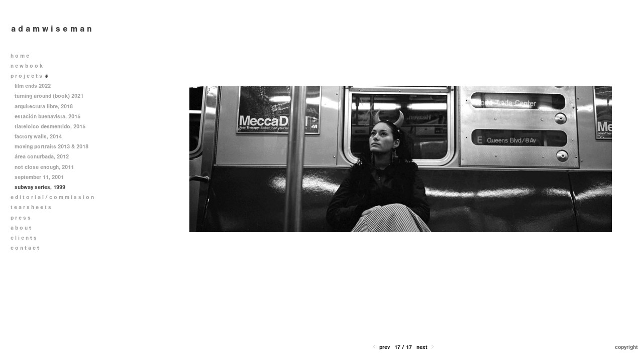

--- FILE ---
content_type: text/html; charset=UTF-8
request_url: http://adamphotogallery.com/p-r-o-j-e-c-t-s/subway-series-1999/001130_802
body_size: 63330
content:
<!DOCTYPE html>
<html lang="en">
	<head>
		<meta charset="utf-8">
		<title>001130_802: subway series, 1999: p r o j e c t s: Contemporary fine art and documentary photographer based in London and Mexico City, Adam Wiseman Portfolio</title>
		<meta name="viewport" id="viewport" content="width=device-width, initial-scale=1.0" />
		<meta name="description" content="Contemporary fine art and editorial photography, corporate commission portfolios of Mexico City and London based photographer Adam Wiseman">
		<meta name="keywords" content="contemporary, fine art, contemporary photography, mexican photography, art photography, fine art photography, conceptual art, conceptual, contemporary mexican photography, mexico photographer, mexican photographer, photographer mexico, photographer in mexico. mexico city, London, United Kingdom, UK, Britain, europe, ondon based, london based art photographer, london based editorial photographer, photographer, editorial, photographer, fotografo, mexico, mexico city, documentary, magazine, architecture, portraiture, adam, wiseman, adam wiseman, adam wiesman, adam wiesman, adam wiesmann, adan wiseman, photo, photos, adamphotogallery, art, photography, contemporary, portraiture, freelance photographercommission, comissions, corporate photography, annual report, prize-winnning, Mexico City based photographer, Mexico based, mexico city, headshots, photographer for hire">
		<meta name="author" content="Neon Sky Creative Media System">
		<meta name="apple-mobile-web-app-capable" content="yes" />
		
		<!-- Schema.org Data -->
		<meta itemscope itemtype="http://schema.org/CreativeWork" />
		<meta itemprop="url" content="http://adamphotogallery.com/p-r-o-j-e-c-t-s/subway-series-1999/001130_802" />
		<meta itemprop="name" content="subway series, 1999" />
		<meta itemprop="headline" content="001130_802: subway series, 1999: p r o j e c t s: Contemporary fine art and documentary photographer based in London and Mexico City, Adam Wiseman Portfolio" />
		<meta itemprop="description" content="Contemporary fine art and editorial photography, corporate commission portfolios of Mexico City and London based photographer Adam Wiseman" />
		<meta itemprop="image" content="http://storage.lightgalleries.net/4bd5ec085f15d/images/001130_802.jpg" />

		<!-- Open Graph Data -->
		<meta property="og:url" content="http://adamphotogallery.com/p-r-o-j-e-c-t-s/subway-series-1999/001130_802" />
		<meta property="og:type" content="website" />
		<meta property="og:title" content="subway series, 1999" />
		<meta property="og:description" content="Contemporary fine art and editorial photography, corporate commission portfolios of Mexico City and London based photographer Adam Wiseman" />
		<meta property="og:image" content="http://storage.lightgalleries.net/4bd5ec085f15d/images/001130_802.jpg" />

		<!-- Twitter Card Data -->
		<meta name="twitter:card" value="summary">
		<meta name="twitter:title" content="subway series, 1999">
		<meta name="twitter:description" content="Contemporary fine art and editorial photography, corporate commission portfolios of Mexico City and London based photographer Adam Wiseman">
		<meta name="twitter:image" content="http://storage.lightgalleries.net/4bd5ec085f15d/images/001130_802.jpg">
        
        <script>
            // makes crawler html not visible before app load
            document.write('<style>body.noscript #content.noscript{display:none}</style>');
        </script>

		<!-- styles -->
		<style>
            /* define here to cover until css loads*/
            .hide-entry{display:none;}
        </style>
		<link href="http://site.neonsky.com/4.18.1-s3-fix/css/site.css" rel="stylesheet">
		
		<link href="http://site.neonsky.com/4.18.1-s3-fix/api/styles/guid/4bd5ec085f15d/template/2/layout/53242/custom.css" rel="stylesheet">
		
	
			
		<!-- fallback thumb display for social media that does not use Open Graph -->
		<link href="http://storage.lightgalleries.net/4bd5ec085f15d/images/001130_802.jpg" rel="image_src" />
			
    <!-- HTML5 shim and Respond.js IE8 support of HTML5 elements and media queries -->
    <!--[if lt IE 9]>
      <script src="https://oss.maxcdn.com/libs/html5shiv/3.6.2/html5shiv.js"></script>
      <script src="https://oss.maxcdn.com/libs/respond.js/1.3.0/respond.min.js"></script>
    <![endif]-->
				
	<!-- typekit -->
    		 <script type="text/javascript" src="http://use.typekit.net/ik/[base64].js"></script>
         <script type="text/javascript">try{Typekit.load();}catch(e){}</script>
			
	        <!-- Google Analytics -->
<script>
(function(i,s,o,g,r,a,m){i['GoogleAnalyticsObject']=r;i[r]=i[r]||function(){
(i[r].q=i[r].q||[]).push(arguments)},i[r].l=1*new Date();a=s.createElement(o),
m=s.getElementsByTagName(o)[0];a.async=1;a.src=g;m.parentNode.insertBefore(a,m)
})(window,document,'script','//www.google-analytics.com/analytics.js','ga');
ga('create', 'UA-6946518-1', 'auto');
ga('send', 'pageview');
//var pageTracker;// tmp to try and get around undefined
</script>

<!-- End Google Analytics -->
 
	</head>
	
	<body class="noscript loading">
		
    <div id="container">
        <div id="content" class="noscript" role="main"> 
        <div id="column" class="noscript">   		
			<div id="header">	
				<div><span class="siteTitle">a d a m     w i s e m a n</span></div>
			</div>
            <div id="html-content" class="noscript">                        
				<h1 class="pageTitle">p r o j e c t s: subway series, 1999: 001130_802</h1>
<div id="image-container">
	<div id="image-actual">
	   <img class="modImg" src="http://storage.lightgalleries.net/4bd5ec085f15d/images/001130_802.jpg" width="100%" height="auto" alt="001130_802" title=""/>
    </div>
</div>				
				<div id="allCategoryLinks">
    <ul><li ><a href="/h-o-m-e/">h o m e</a></li><li class="parent active"><span>n e w   b o o k</span><ul><li ><a href="/n-e-w---b-o-o-k/elvis-never-was-in-acapulco/">elvis never was in acapulco</a></li></ul></li><li class="parent active"><span>p r o j e c t s</span><ul><li ><a href="/p-r-o-j-e-c-t-s/film-ends-2022/">film ends 2022</a></li><li class="parent active"><span>turning around (book) 2021</span><ul><li ><a href="/p-r-o-j-e-c-t-s/turning-around-book-2021/gallery/">gallery</a></li><li ><a href="/p-r-o-j-e-c-t-s/turning-around-book-2021/video-of-the-book/">video of the book</a></li></ul></li><li ><a href="/p-r-o-j-e-c-t-s/arquitectura-libre-2018/">arquitectura libre, 2018</a></li><li ><a href="/p-r-o-j-e-c-t-s/estaci%C3%B3n-buenavista--2015/">estación buenavista,  2015</a></li><li class="parent active"><span>tlatelolco desmentido, 2015</span><ul><li ><a href="https://player.vimeo.com/video/780122147">tlatelolco desmentido timelapse</a></li><li ><a href="/p-r-o-j-e-c-t-s/tlatelolco-desmentido-2015/ventanas-de-tlatelolco/">ventanas de tlatelolco</a></li></ul></li><li ><a href="/p-r-o-j-e-c-t-s/factory-walls-2014/">factory walls, 2014</a></li><li class="parent active"><span>moving portraits 2013 & 2018</span><ul><li ><a href="https://player.vimeo.com/video/61922709">moving portraits, 2013</a></li><li ><a href="https://player.vimeo.com/video/243922850">moving portraits revolución, 2018</a></li><li ><a href="/p-r-o-j-e-c-t-s/moving-portraits-2013-2018/about-moving-portraits/">about moving portraits</a></li></ul></li><li ><a href="/p-r-o-j-e-c-t-s/%C3%A1rea-conurbada-2012/">área conurbada, 2012</a></li><li ><a href="/p-r-o-j-e-c-t-s/not-close-enough-2011/">not close enough, 2011</a></li><li ><a href="/p-r-o-j-e-c-t-s/september-11-2001/">september 11, 2001</a></li><li ><a href="/p-r-o-j-e-c-t-s/subway-series-1999/">subway series, 1999</a></li></ul></li><li class="parent active"><span>e d i t o r i a l     /   c o m m i s s i o n</span><ul><li ><a href="/e-d-i-t-o-r-i-a-l---------c-o-m-m-i-s-s-i-o-n/portraits/">portraits</a></li><li ><a href="/e-d-i-t-o-r-i-a-l---------c-o-m-m-i-s-s-i-o-n/the-barn/">the barn</a></li><li ><a href="/e-d-i-t-o-r-i-a-l---------c-o-m-m-i-s-s-i-o-n/la-putiza-contra-la-verganza/">la putiza contra la verganza</a></li></ul></li><li ><a href="/t-e-a-r-s-h-e-e-t-s/">t e a r s h e e t s</a></li><li ><a href="/p-r-e-s-s/">p r e s s </a></li><li ><a href="/a-b-o-u-t/">a b o u t</a></li><li ><a href="/c-l-i-e-n-t-s/">c l i e n t s</a></li><li ><a href="/c-o-n-t-a-c-t/">c o n t a c t</a></li></ul>	
</div>				<!-- writes out the languages menu -->
	
			</div>

			<div id="copyright" class="copyright"><p class="neon-copyright">Images © Adam Wiseman 2013.  Site design © 2010-2025 <a href="http://www.neonsky.com" target="_blank">Neon Sky Creative Media</a></p></div>
                
                </div>     
            </footer>
            <!-- close the off-canvas menu--> 
            <a class="exit-off-canvas"></a>
        </main>
    </div>
</div>  	     				 		      
        <script>     
	    		 	var data = {"config":{"loginRedirectID":"","appVersion":"4.18.1-s3-fix","apiAccessUrl":"http:\/\/adamphotogallery.com\/api.php\/4.18.1-s3-fix\/api","serviceDomain":"site.neonsky.com","serviceAccessUrl":"http:\/\/site.neonsky.com\/4.18.1-s3-fix","siteAccessUrl":"http:\/\/adamphotogallery.com","isPreview":false,"isAlias":false,"isTesting":false,"siteGUID":"4bd5ec085f15d","clientID":"1121","layoutID":"53242","layoutPassed":false,"templateID":"2","route":"p-r-o-j-e-c-t-s\/subway-series-1999\/001130_802","queryString":[],"activeSlug":"p-r-o-j-e-c-t-s\/subway-series-1999","apikey":"9881837ca2fad9d7ec79f61179fff5a635850da6","languageID":"en","languageUrlSegement":"","siteCopyright":"<p>Images \u00a9 Adam Wiseman 2013&nbsp;<\/p>","pdfCreatorDomain":"pdfcreator.neonsky.com","pdfCreatorVersion":"1.6","pdfHtmlOutput":false,"uiLabels":{"copyright":"Copyright","singles":"Singles","contact_sheet":"Contact Sheet","slide_show":"Slide Show","enter_gallery":"Enter Gallery","previous":"Prev","next":"Next","of":"of","click_image_to_close":"Click Image to Close","info":"info","login":"Login","site_design_by":"Site design","loading":"Loading","password":"Password","invalid_credentials":"Invalid login or password.","exit":"Exit","try_again":"Try Again","cancel":"Cancel","enter":"Enter","view_contact_sheet":"View Contact Sheet","image_caption":"Caption","overview":"Overview","view_singles":"View Singles","view_slide_show":"View Slide Show","images":"Images","viewing_options":"Viewing Options","loading_image":"Loading Image","menu":"menu","fullscreen":"Enter Full Screen","exit_fullscreen":"Exit Full Screen"},"fullCopyright":"<p class=\"neon-copyright\">Images \u00a9 Adam Wiseman 2013.  Site design \u00a9 2010-2025 <a href=\"http:\/\/www.neonsky.com\" target=\"_blank\">Neon Sky Creative Media<\/a><\/p>"},"siteAccessUrl":"http:\/\/adamphotogallery.com","serviceDomain":"site.neonsky.com","serviceAccessUrl":"http:\/\/site.neonsky.com\/4.18.1-s3-fix","apiAccessUrl":"http:\/\/adamphotogallery.com\/api.php\/4.18.1-s3-fix\/api","serviceStaticPath":"http:\/\/site.neonsky.com\/4.18.1-s3-fix","mediaSources":["http:\/\/storage.lightgalleries.net","http:\/\/cdn.lightgalleries.net"],"site":{"domain":"adamphotogallery.com","siteTitle":"a d a m     w i s e m a n","copyright":"<p>Images \u00a9 Adam Wiseman 2013&nbsp;<\/p>","indexLabel":"Index","metaTitle":"Contemporary fine art and documentary photographer based in London and Mexico City, Adam Wiseman Portfolio","metaDescription":"Contemporary fine art and editorial photography, corporate commission portfolios of Mexico City and London based photographer Adam Wiseman","footer":"","metaKeywords":"contemporary, fine art, contemporary photography, mexican photography, art photography, fine art photography, conceptual art, conceptual, contemporary mexican photography, mexico photographer, mexican photographer, photographer mexico, photographer in mexico. mexico city, London, United Kingdom, UK, Britain, europe, ondon based, london based art photographer, london based editorial photographer, photographer, editorial, photographer, fotografo, mexico, mexico city, documentary, magazine, architecture, portraiture, adam, wiseman, adam wiseman, adam wiesman, adam wiesman, adam wiesmann, adan wiseman, photo, photos, adamphotogallery, art, photography, contemporary, portraiture, freelance photographercommission, comissions, corporate photography, annual report, prize-winnning, Mexico City based photographer, Mexico based, mexico city, headshots, photographer for hire","htmlSiteLogoWidth":null,"htmlSiteLogoHeight":null,"google_analytics_accountID":"UA-6946518-1","googleTrackingCodeType":"1","googleTrackingUseDisplayAdvertising":"0","mediaSource":"STORAGE","custom_header_code":"","custom_tracking_code":"","customTrackingCodeLocation":"HEAD","nonModSiteURLs":"","jsSnippets":null,"typeKitScriptURL":"http:\/\/use.typekit.net\/ik\/[base64].js","typeKitInstantToken":"[base64]","splash_title":null,"splash_subtitle":null,"splash_email":null,"hasMultipleLanguages":false,"homeSectionID":"37338","settings":{"c_LOGO":"3F3F3F","":"0","c_TEXT_MAIN":"8C8C8C","primaryTextColor":"8C8C8C","c_NAV_TEXT":"1B1B1B","navBarTextColor":"1B1B1B","c_BACKGROUND":"FFFFFF","siteBackgroundColor":"FFFFFF","c_MENU_BG_ROLLOVER":"FFFFFF","menuItemRolloverColor":"FFFFFF","c_MATTE":"FFFFFF","contentAreaBackgroundColor":"FFFFFF","c_SPLASH_BACKGROUND":"FFFFFF","c_TEXT_SECONDARY":"BDBDBD","secondaryTextColor":"BDBDBD","c_NAV_TEXT_ROLLOVER":"5D5D5D","navBarTextRolloverColor":"5D5D5D","c_MENU_TEXT":"4C4C4C","menuTextColor":"4C4C4C","c_MENU_LINES":"575757","menuLineColor":"575757","c_THUMB_BG":"FFFFFF","c_THUMB_BG_UNUSED":"FFFFFF","c_SPLASH_TEXT":"FFFFFF","c_MENU_COLUMN":"FFFFFF","verticalMenuColumnColor":"FFFFFF","c_PHOTO_BORDER":"FFFFFF","imageBorderColor":"FFFFFF","c_THUMB_NAV_TEXT":"FFFFFF","thumbNavTextColor":"FFFFFF","c_THUMB_NAV_OUTLINE":"777777","thumbNavItemOutlineColor":"777777","c_THUMB_NAV_ARROW":"1B1B1B","thumbNavIconColor":"1B1B1B","c_NAV_BAR_COLUMN":"FFFFFF","c_NAV_BAR_MATTE":"FFFFFF","c_csThumbBorder":"FFFFFF","concatLevel1Headings":true,"usePNGLogo":false,"useCustomCSS":false,"customCSSPath":"","headerBarConfig":"1","headerBarBranding":"1","customHeaderBarBrandingPath":"","hiddenMenuSide":"2","startupConfiguration":"1","globalSplashSWFSAlign":"2","isSizeToFitScreen":false,"displaySplashOnMobile":true,"useFlash":false,"menuRemainHidden":false,"isSplashPublic":true,"promptToDownloadFlash":false,"LOGO_ALIGNMENT":"1","OVERVIEW_CONFIG":"1","startupOptions":"1","VIEW_OPS_ALIGNMENT":"1","INTRO_TYPE":"2","splashSWFSAlign":"2","USE_LOADBAR_TEXT":true,"USE_LOADBAR_LINES":true,"DESIGNATE_VISITED_CATS":true,"sizeToFitScreen":false,"MENU_COLUMN_ALIGNMENT":"1","MENU_TEXT_ALIGNMENT":"1","PHOTO_BORDER":"2","PHOTO_BUFFER":"40","CONTACT_SHEET_LAYOUT":"2","CAPTION_CONFIG":"3","CAPTION_WIDTH_CONFIG":"1","CAPTION_WIDTH_PERCENT":"66","CAPTION_ALIGNMENT":"2","ANC_PHOTO_TYPE":"2","ANC_LAYOUT_CONFIG":"2","TEXT_CASE_INTERFACE":"3","INTRO_LAYOUT_CONFIG":"2","SITE_FONT":"2","TEXT_CASE_CATEGORIES":"2","CUSTOM_LOGO":"","LOGO_CONFINED":true,"LOGO_BUFFER_LEFT":"25","LOGO_BUFFER_TOP":"25","LOGO_BUFFER_RIGHT":"25","LOGO_BUFFER_BOTTOM":"25","COLORIZE_LOGO":false,"LOAD_ANIM_TYPE":"2","INCLUDE_INTRO_MENU_ITEM":true,"MENU_CATEGORY_ORDER":"2","CAPTION_POSITION":"1","audioSetID":"1","SEQ_NAV_SAME_BAR_THUMB_NAV":false,"NAV_BAR_CONFINED_MATTE":false,"AUTO_HIDE_THUMB_NAV_BUTTONS":false,"THUMB_NAV_ALIGNMENT":"1","USE_SUB_NAV_BEVELS":false,"eieScrollIconDown":"","subnavigationStyle":"1","navIconStyle":"1","eieScreenNavIconBack":"","screenToScreenButtonStyle":"2","subnavIconSize":"1","eieScreenNavIconNext":"","eieThumbNavIconBack":"","eieThumbNavIconNext":"","menuColumnBGPatternID":"1","menuColumnBGPosition":"1","eieMenuColumnBGPattern":"","useMenuLines":false,"useMenuRolloverBG":true,"eieMenuColumnBottomElement":"","menuColumnBottomElementBottomBuffer":"0","menuColumnBottomElementHorizontalBuffer":"0","menuColumnBottomElementAlignment":"1","eieMenuIconCurrent":"","eieMenuIconParent":"","eieScrollIconUp":"","eieSiteBGPattern":"","siteBackgroundPosition":"1","siteBGPatternID":"1","menuColumnBGPatternMasked":true,"menuColumnColorized":true,"matteColorized":true,"navBarsColorized":true,"menuColumnTopElementID":"1","menuColumnBottomElementID":"1","eieMenuColumnTopElement":"","menuColumnTopElementAlignment":"1","menuColumnTopElementTopBuffer":"0","menuColumnTopElementHorizontalBuffer":"0","menuColumnTopElementMasked":true,"menuColumnBottomElementMasked":false,"overlayScrimOpacity":".5","overlayBorderThickness":"0","overlayMatteThickness":"0","usePNGLogoInHTMLSite":false,"menuColumnBottomElementLinkURL":"","menuColumnBottomElementLinkTarget":"1","initialViewMode":"1","fontSize":"1","showFullScreenButton":false,"hideCopyright":true,"siteMarginTop":"0","siteMarginRight":"0","siteMarginBottom":"0","siteMarginLeft":"0","menuColumnWidthConfig":"1","menuColumnWidth":"0","socialMediaShareButtons":"0","csThumbBGDims":"1","csThumbBorderThickness":"3","useCSThumbDropShadow":true,"csThumbBGBehavior":"3","customCSS":"","menuTopBuffer":"0","socialMediaLinks":"32767","socialMediaLinkGround":"1","isSiteFooterVisible":true,"dimNonSelectedMenuItems":true,"initLoadingAnimationDisplayDelay":"1000","verticalMenuHeader":"<%== siteTitle %>","verticalMenuHeaderMarginTop":"45","verticalMenuHeaderMarginRight":"25","verticalMenuHeaderMarginBottom":"25","verticalMenuHeaderMarginLeft":"22","verticalMenuHeaderAssetMaxScale":"50","verticalMenuHeaderContentHorizAlign":"1","verticalMenuHeaderAssetFilename":"","verticalMenuHeaderHeight":"0","verticalMenuFooterHeight":"0","verticalMenuFooter":"<%== socialMediaLinks %><%== customFooter %>","verticalMenuFooterMarginTop":"20","verticalMenuFooterMarginRight":"20","verticalMenuFooterMarginBottom":"20","verticalMenuFooterMarginLeft":"20","verticalMenuFooterAssetMaxScale":"50","verticalMenuFooterContentHorizAlign":"1","verticalMenuFooterAssetFilename":"","verticalMenuMiddleMarginTop":"0","verticalMenuMiddleMarginRight":"14","verticalMenuMiddleMarginBottom":"0","verticalMenuMiddleMarginLeft":"14","verticalMenuHeaderHeightConfig":"1","verticalMenuFooterHeightConfig":"1","verticalMenuWidthConfig":"2","verticalMenuWidth":"310","headerLeftAsset":"","headerCenterAsset":"","headerRightAsset":"","isHeaderConfinedToContentArea":true,"isFooterConfinedToContentArea":true,"headerLeft":"","headerCenter":"","headerRight":"","verticalMenuMiddle":"","verticalMenuMiddleAssetFilename":"","verticalMenuMiddleAssetMaxScale":"50","verticalMenuMiddleContentHorizAlign":"2","menuType":"1","headerLeftAssetMaxScale":"50","headerCenterAssetMaxScale":"50","headerRightAssetMaxScale":"50","headerLeftTopMargin":"0","headerLeftRightMargin":"0","headerLeftBottomMargin":"0","headerLeftLeftMargin":"0","headerCenterTopMargin":"0","headerCenterRightMargin":"0","headerCenterBottomMargin":"0","headerCenterLeftMargin":"0","headerRightTopMargin":"0","headerRightRightMargin":"0","headerRightBottomMargin":"0","headerRightLeftMargin":"0","verticalMenuHeaderAssetExtension":"","verticalMenuMiddleAssetExtension":"","verticalMenuFooterAssetExtension":"","panelMenuHeader":"<%== siteTitle %>","panelMenuHeaderContentHorizAlign":"1","panelMenuHeaderHeightConfig":"1","panelMenuHeaderHeight":"0","panelMenuHeaderAssetFilename":"","panelMenuHeaderAssetExtension":"","panelMenuHeaderAssetMaxScale":"50","panelMenuFooter":"<%== socialMediaLinks %><%== customFooter %>","panelMenuFooterContentHorizAlign":"1","panelMenuFooterHeight":"0","panelMenuFooterHeightConfig":"1","panelMenuFooterAssetFilename":"","panelMenuFooterAssetExtension":"","panelMenuFooterAssetMaxScale":"50","showSelectedItemMenuIcons":false,"allowSiteWidePinchZoom":false,"hideScrollbars":false,"PHOTO_BORDER_SIZE":"2","PHOTO_BORDER_BUFFER":"40","templateID":"2","LOGO_GROUND":"none","viewProps":{"fontLabel":"Sans Strong","systemKitID":"ino3btn","fontFamilyTitle":"\"ns-mod-font-set-2\",sans-serif","fontFamilyBody":"\"ns-mod-font-set-2\",sans-serif","pdfFontFamilyTitle":"\"nimbus-sans\",sans-serif","pdfFontFamilyBody":"\"nimbus-sans\",sans-serif","titleSize":"20","titleWeight":"700","titleLineHeight":"1.20","titleLetterSpacing":"normal","siteTitleSize":"17","siteTitleWeight":"700","bodyCopySize":"13","bodyCopyWeight":"400","bodyCopyLineHeight":"1.30","bodyCopyLetterSpacing":"normal","pdfTitleSize":"12","pdfTitleLineHeight":"10.00","pdfTitleWeight":"500","pdfTitleLetterSpacing":"normal","pdfBodyCopySize":"9","pdfBodyCopyWeight":"300","pdfBodyCopyLetterSpacing":"normal","pdfBodyCopyLineHeight":"10.00","pdfCaptionHeight":"40","secondaryNavWeight":"700","secondaryNavLineHeight":"1.50","secondaryNavLetterSpacing":"normal","sizeID":"1","menuTextSize":"0.85","menuTextWeight":"700","menuTextLineHeight":"1.20","menuTextLetterSpacing":"0rem","menuTextChildSize":"0.85","menuTextChildLineHeight":"1.20","menuTextChildWeight":"700","menuTextChildLetterSpacing":"0rem","secondaryNavSize":"11","fontGroup":"1","margin":0,"border":"2","padding":0,"buffer":6,"topBuffer":0,"bottomBuffer":0,"leftBuffer":0,"rightBuffer":10},"verticalMenuHeaderAsset":"","verticalMenuMiddleAsset":"","verticalMenuFooterAsset":"","horizontalMenuHeaderAsset":"","horizontalMenuHeaderMarginTop":"25","horizontalMenuHeaderMarginBottom":"25","horizontalMenuHeaderMarginLeft":"25","horizontalMenuHeaderMarginRight":"25","panelMenuHeaderMarginTop":"25","panelMenuHeaderMarginBottom":"25","panelMenuHeaderMarginLeft":"25","panelMenuHeaderMarginRight":"25","panelMenuMiddleMarginTop":0,"panelMenuMiddleMarginBottom":0,"panelMenuMiddleMarginLeft":10,"panelMenuMiddleMarginRight":10,"panelMenuFooterMarginTop":0,"panelMenuFooterMarginBottom":0,"panelMenuFooterMarginLeft":0,"panelMenuFooterMarginRight":0,"popupMenuHeaderAsset":"","popupMenuHeaderMarginTop":"25","popupMenuHeaderMarginBottom":"25","popupMenuHeaderMarginLeft":"25","popupMenuHeaderMarginRight":"25","galleryProps":{"slideTransitionType":"2","slideDelay":"3000","slideDuration":"1000","slideDurationIn":"1000","slideDurationOut":"1000","slideDurationCross":"1000"},"introSlideProps":{"slideTransitionType":"3","slideDelay":"2000","slideDuration":"1000","slideDurationIn":"2000","slideDurationOut":"2000","slideDurationCross":"1000"},"textSlideProps":{"slideTransitionType":"2","slideDuration":"2000","slideDelay":"2000","slideDurationIn":"2000","slideDurationOut":"2000","slideDurationCross":"2000"},"socialMediaShare":[],"socialMedia":[]}},"sections":[{"sectionID":"37338","active":"1","parentNode":"0","sortOrder":"0","categoryType":"2","behaviorID":"2","viewID":"23","showInMainNav":"1","olderSibling":"0","youngerSibling":"0","linkURL":"","linkTarget":"","username":"","password":"","action":"flashIntroScreen","sectionThumb":"","title":"h o m e","heading":null,"metaTitle":null,"metaDescription":null,"metaKeywords":null,"viewProps":{"autoAdvance":"1","slideshowInterruptEnabled":"0","showImageFilenames":false,"showImageNumber":false,"usePrevNextNav":false,"useThumbNav":false,"useFlankingNav":0},"titles":["h o m e"],"metaTitles":[""],"headings":[""],"slug":"h-o-m-e","children":[]},{"sectionID":"183257","active":"1","parentNode":"0","sortOrder":"0","categoryType":"1","behaviorID":"1","viewID":"18","showInMainNav":"1","olderSibling":"0","youngerSibling":"182068","linkURL":"","linkTarget":"","action":"horzScrollerScreen","sectionThumb":"","title":"n e w   b o o k","heading":null,"metaTitle":null,"metaDescription":null,"metaKeywords":null,"viewProps":{"showOverview":false,"imageBuffer":false,"showHeading":false,"galleryTextLayout":1,"showImageTitlesEtc":false,"imageTextLayout":1,"showImageFilenames":false,"showImageNumber":false,"usePrevNextNav":false,"useThumbNav":false},"titles":["n e w   b o o k"],"metaTitles":[""],"headings":[""],"slug":"n-e-w---b-o-o-k","children":[{"sectionID":"183255","active":"1","parentNode":"183257","sortOrder":"0","categoryType":"1","behaviorID":"1","viewID":"19","showInMainNav":"1","olderSibling":"0","youngerSibling":"0","linkURL":"","linkTarget":"","username":"","password":"","action":"vertScrollerScreen","sectionThumb":"","title":"elvis never was in acapulco","heading":null,"metaTitle":null,"metaDescription":null,"metaKeywords":null,"viewProps":{"showOverview":true,"showDividerLines":true,"showHeading":false,"galleryTextLayout":1,"showImageTitlesEtc":true,"showImageFilenames":false,"showImageNumber":false,"usePrevNextNav":false,"useThumbNav":false},"titles":["n e w   b o o k","elvis never was in acapulco"],"metaTitles":["",""],"headings":["",""],"slug":"n-e-w---b-o-o-k\/elvis-never-was-in-acapulco","children":[]}]},{"sectionID":"182068","active":"1","parentNode":"0","sortOrder":"0","categoryType":"1","behaviorID":"1","viewID":"18","showInMainNav":"1","olderSibling":"183257","youngerSibling":"173589","linkURL":"","linkTarget":"","action":"horzScrollerScreen","sectionThumb":"","title":"p r o j e c t s","heading":null,"metaTitle":null,"metaDescription":null,"metaKeywords":null,"viewProps":{"showOverview":false,"imageBuffer":false,"showHeading":false,"galleryTextLayout":1,"showImageTitlesEtc":false,"imageTextLayout":1,"showImageFilenames":false,"showImageNumber":false,"usePrevNextNav":false,"useThumbNav":false},"titles":["p r o j e c t s"],"metaTitles":[""],"headings":[""],"slug":"p-r-o-j-e-c-t-s","children":[{"sectionID":"182077","active":"1","parentNode":"182068","sortOrder":"0","categoryType":"1","behaviorID":"1","viewID":"18","showInMainNav":"1","olderSibling":"0","youngerSibling":"180536","linkURL":"","linkTarget":"","username":"","password":"","action":"horzScrollerScreen","sectionThumb":"","title":"film ends 2022","heading":null,"metaTitle":null,"metaDescription":null,"metaKeywords":null,"viewProps":{"showOverview":true,"imageBuffer":false,"showHeading":false,"galleryTextLayout":1,"showImageTitlesEtc":false,"imageTextLayout":1,"showImageFilenames":false,"showImageNumber":false,"usePrevNextNav":false,"useThumbNav":false},"titles":["p r o j e c t s","film ends 2022"],"metaTitles":["",""],"headings":["",""],"slug":"p-r-o-j-e-c-t-s\/film-ends-2022","children":[]},{"sectionID":"180536","active":"1","parentNode":"182068","sortOrder":"0","categoryType":"1","behaviorID":"1","viewID":"18","showInMainNav":"1","olderSibling":"182077","youngerSibling":"166671","linkURL":"","linkTarget":"","username":"","password":"","action":"horzScrollerScreen","sectionThumb":"","title":"turning around (book) 2021","heading":null,"metaTitle":null,"metaDescription":null,"metaKeywords":null,"viewProps":{"showOverview":false,"imageBuffer":false,"showHeading":false,"galleryTextLayout":1,"showImageTitlesEtc":false,"imageTextLayout":1,"showImageFilenames":false,"showImageNumber":false,"usePrevNextNav":false,"useThumbNav":false},"titles":["p r o j e c t s","turning around (book) 2021"],"metaTitles":["",""],"headings":["",""],"slug":"p-r-o-j-e-c-t-s\/turning-around-book-2021","children":[{"sectionID":"180488","active":"1","parentNode":"180536","sortOrder":"0","categoryType":"1","behaviorID":"1","viewID":"24","showInMainNav":"1","olderSibling":"180537","youngerSibling":"180539","linkURL":"","linkTarget":"","username":"","password":"","action":"singlesScreen","sectionThumb":"","title":"gallery","heading":null,"metaTitle":null,"metaDescription":null,"metaKeywords":"contemporary,  911, 9\/11, September 11, New York, September 11, World Trade Center, WTC, attacks, terrorism, terrorist, fine art, contemporary photography, mexican photography, art photography, fine art photography, conceptual art, conceptual, contemporary mexican photography, mexico photographer, mexican photographer, photographer mexico, photographer in mexico. mexico city, London, United Kingdom, UK, Britain, europe, ondon based, london based art photographer, london based editorial photographer, photographer, editorial, photographer, fotografo, mexico, mexico city, documentary, magazine, architecture, portraiture, adam, wiseman, adam wiseman, adam wiesman, adam wiesman, adam wiesmann, adan wiseman, photo, photos, adamphotogallery, art, photography, contemporary, portraiture, freelance photographercommission, comissions, corporate photography, annual report, prize-winnning, Mexico City based photographer, Mexico based, mexico city, headshots, photographer for hire","viewProps":{"imageTextLayout":1,"showImageTitlesEtc":false,"showHeading":false,"showOverview":false,"showImageFilenames":false,"showImageNumber":false,"usePrevNextNav":false,"useThumbNav":false},"titles":["p r o j e c t s","turning around (book) 2021","gallery"],"metaTitles":["","",""],"headings":["","",""],"slug":"p-r-o-j-e-c-t-s\/turning-around-book-2021\/gallery","children":[]},{"sectionID":"180539","active":"1","parentNode":"180536","sortOrder":"0","categoryType":"1","behaviorID":"1","viewID":"24","showInMainNav":"1","olderSibling":"180488","youngerSibling":"180538","linkURL":"","linkTarget":"","username":"","password":"","action":"singlesScreen","sectionThumb":"","title":"video of the book","heading":null,"metaTitle":null,"metaDescription":null,"metaKeywords":"contemporary,  911, 9\/11, September 11, New York, September 11, World Trade Center, WTC, attacks, terrorism, terrorist, fine art, contemporary photography, mexican photography, art photography, fine art photography, conceptual art, conceptual, contemporary mexican photography, mexico photographer, mexican photographer, photographer mexico, photographer in mexico. mexico city, London, United Kingdom, UK, Britain, europe, ondon based, london based art photographer, london based editorial photographer, photographer, editorial, photographer, fotografo, mexico, mexico city, documentary, magazine, architecture, portraiture, adam, wiseman, adam wiseman, adam wiesman, adam wiesman, adam wiesmann, adan wiseman, photo, photos, adamphotogallery, art, photography, contemporary, portraiture, freelance photographercommission, comissions, corporate photography, annual report, prize-winnning, Mexico City based photographer, Mexico based, mexico city, headshots, photographer for hire","viewProps":{"imageTextLayout":1,"showImageTitlesEtc":false,"showHeading":false,"showOverview":false,"showImageFilenames":false,"showImageNumber":false,"usePrevNextNav":false,"useThumbNav":false},"titles":["p r o j e c t s","turning around (book) 2021","video of the book"],"metaTitles":["","",""],"headings":["","",""],"slug":"p-r-o-j-e-c-t-s\/turning-around-book-2021\/video-of-the-book","children":[]}]},{"sectionID":"166671","active":"1","parentNode":"182068","sortOrder":"0","categoryType":"1","behaviorID":"1","viewID":"2","showInMainNav":"1","olderSibling":"180536","youngerSibling":"150696","linkURL":"","linkTarget":"","username":"","password":"","action":"gridScreen","sectionThumb":"","title":"arquitectura libre, 2018","heading":null,"metaTitle":null,"metaDescription":null,"metaKeywords":"contemporary, fine art, contemporary photography, mexican photography, art photography, fine art photography, conceptual art, conceptual, contemporary mexican, london-based, london, British photographer, photographer in london, UK based, free architecture, rquitectura libre. photography, mexico photographer, mexican photographer, photographer mexico, photographer in mexico. mexico city, London, United Kingdom, UK, Britain, europe, europena, london based, london based art photographer, london based editorial photographer, photographer, editorial, photographer, fotografo, mexico, mexico city, documentary, magazine, architecture, portraiture, adam, wiseman, adam wiseman, photo, photos, adamphotogallery, 9\/11, magnum photos, Distrito Federal, art, photography, contemporary, mexican, new york times, NYTimes, wallpaper, Time, zapatista, sub comandante marcos, sub-comandante, environmental portraiture, DF, d.f., chilango, freelance photographer, fotografo independiente, moving portraits, factory walls","viewProps":{"showOverview":false,"cellSize":1,"buffer":1,"showHeading":false,"galleryTextLayout":1,"showImageTitlesEtc":false,"imageTextLayout":1,"startInSingles":false,"gridLayoutNew":3,"showImageFilenames":false,"showImageNumber":false,"usePrevNextNav":false,"useThumbNav":false},"titles":["p r o j e c t s","arquitectura libre, 2018"],"metaTitles":["",""],"headings":["",""],"slug":"p-r-o-j-e-c-t-s\/arquitectura-libre-2018","children":[]},{"sectionID":"150696","active":"1","parentNode":"182068","sortOrder":"0","categoryType":"1","behaviorID":"1","viewID":"18","showInMainNav":"1","olderSibling":"166671","youngerSibling":"179499","linkURL":"","linkTarget":"","username":"","password":"","action":"horzScrollerScreen","sectionThumb":"","title":"estaci\u00f3n buenavista,  2015","heading":null,"metaTitle":null,"metaDescription":null,"metaKeywords":null,"viewProps":{"showOverview":false,"captionHandling":3,"imageBuffer":true,"showHeading":false,"galleryTextLayout":1,"showImageTitlesEtc":false,"imageTextLayout":1,"showImageFilenames":false,"showImageNumber":false,"usePrevNextNav":false,"useThumbNav":false},"titles":["p r o j e c t s","estaci\u00f3n buenavista,  2015"],"metaTitles":["",""],"headings":["",""],"slug":"p-r-o-j-e-c-t-s\/estaci%C3%B3n-buenavista--2015","children":[]},{"sectionID":"179499","active":"1","parentNode":"182068","sortOrder":"0","categoryType":"1","behaviorID":"1","viewID":"18","showInMainNav":"1","olderSibling":"150696","youngerSibling":"124796","linkURL":"","linkTarget":"","username":"","password":"","action":"horzScrollerScreen","sectionThumb":"","title":"tlatelolco desmentido, 2015","heading":null,"metaTitle":null,"metaDescription":null,"metaKeywords":null,"viewProps":{"showOverview":false,"imageBuffer":false,"showHeading":false,"galleryTextLayout":1,"showImageTitlesEtc":false,"imageTextLayout":1,"showImageFilenames":false,"showImageNumber":false,"usePrevNextNav":false,"useThumbNav":false},"titles":["p r o j e c t s","tlatelolco desmentido, 2015"],"metaTitles":["",""],"headings":["",""],"slug":"p-r-o-j-e-c-t-s\/tlatelolco-desmentido-2015","children":[{"sectionID":"182065","active":"1","parentNode":"179499","sortOrder":"0","categoryType":"1","behaviorID":"8","viewID":null,"showInMainNav":"1","olderSibling":"0","youngerSibling":"182066","linkURL":"","linkTarget":"","action":"embedScreen","sectionThumb":"","title":"tlatelolco desmentido timelapse","heading":null,"metaTitle":null,"metaDescription":null,"metaKeywords":null,"behaviorProps":{"contentURL":"https:\/\/player.vimeo.com\/video\/780122147","displayArea":2,"iFrameScroll":"Auto","customBuffers":null,"useNewWinOnMobile":true},"viewProps":{"showImageFilenames":false,"showImageNumber":false,"usePrevNextNav":false,"useThumbNav":false},"titles":["p r o j e c t s","tlatelolco desmentido, 2015","tlatelolco desmentido timelapse"],"metaTitles":["","",""],"headings":["","",""],"slug":"p-r-o-j-e-c-t-s\/tlatelolco-desmentido-2015\/tlatelolco-desmentido-timelapse","children":[]},{"sectionID":"182066","active":"1","parentNode":"179499","sortOrder":"0","categoryType":"1","behaviorID":"1","viewID":"18","showInMainNav":"1","olderSibling":"182065","youngerSibling":"0","linkURL":"","linkTarget":"","action":"horzScrollerScreen","sectionThumb":"","title":"ventanas de tlatelolco","heading":null,"metaTitle":null,"metaDescription":null,"metaKeywords":null,"viewProps":{"showOverview":false,"imageBuffer":false,"showHeading":false,"galleryTextLayout":1,"showImageTitlesEtc":false,"imageTextLayout":1,"showImageFilenames":false,"showImageNumber":false,"usePrevNextNav":false,"useThumbNav":false},"titles":["p r o j e c t s","tlatelolco desmentido, 2015","ventanas de tlatelolco"],"metaTitles":["","",""],"headings":["","",""],"slug":"p-r-o-j-e-c-t-s\/tlatelolco-desmentido-2015\/ventanas-de-tlatelolco","children":[]}]},{"sectionID":"124796","active":"1","parentNode":"182068","sortOrder":"0","categoryType":"1","behaviorID":"1","viewID":"20","showInMainNav":"1","olderSibling":"179499","youngerSibling":"175770","linkURL":"","linkTarget":"","username":"","password":"","action":"flashGalleryScreen","sectionThumb":"","title":"factory walls, 2014","heading":"-Nominated for the Prix Pictet 2014-","metaTitle":null,"metaDescription":null,"metaKeywords":null,"viewProps":{"showImageFilenames":false,"showImageNumber":false,"usePrevNextNav":true,"useThumbNav":false,"captionConfig":"3","overviewConfig":"1","overviewWithFirstImageLayout":"2","showOverview":true,"showHeading":true,"showImageTitlesEtc":false,"imageTextLayout":2,"useFlankingNav":0},"titles":["p r o j e c t s","factory walls, 2014"],"metaTitles":["",""],"headings":["","-Nominated for the Prix Pictet 2014-"],"slug":"p-r-o-j-e-c-t-s\/factory-walls-2014","children":[]},{"sectionID":"175770","active":"1","parentNode":"182068","sortOrder":"0","categoryType":"1","behaviorID":"1","viewID":"18","showInMainNav":"1","olderSibling":"124796","youngerSibling":"73208","linkURL":"","linkTarget":"","action":"horzScrollerScreen","sectionThumb":"","title":"moving portraits 2013 & 2018","heading":null,"metaTitle":null,"metaDescription":null,"metaKeywords":null,"viewProps":{"showOverview":false,"imageBuffer":false,"showHeading":false,"galleryTextLayout":1,"showImageTitlesEtc":false,"imageTextLayout":1,"showImageFilenames":false,"showImageNumber":false,"usePrevNextNav":false,"useThumbNav":false},"titles":["p r o j e c t s","moving portraits 2013 & 2018"],"metaTitles":["",""],"headings":["",""],"slug":"p-r-o-j-e-c-t-s\/moving-portraits-2013-2018","children":[{"sectionID":"157677","active":"1","parentNode":"175770","sortOrder":"0","categoryType":"1","behaviorID":"8","viewID":null,"showInMainNav":"1","olderSibling":"0","youngerSibling":"169591","linkURL":"","linkTarget":"","action":"embedScreen","sectionThumb":"","title":"moving portraits, 2013","heading":null,"metaTitle":null,"metaDescription":null,"metaKeywords":null,"behaviorProps":{"contentURL":"https:\/\/player.vimeo.com\/video\/61922709","displayArea":2,"iFrameScroll":"Auto","customBuffers":null,"useNewWinOnMobile":true},"viewProps":{"showImageFilenames":false,"showImageNumber":false,"usePrevNextNav":false,"useThumbNav":false},"titles":["p r o j e c t s","moving portraits 2013 & 2018","moving portraits, 2013"],"metaTitles":["","",""],"headings":["","",""],"slug":"p-r-o-j-e-c-t-s\/moving-portraits-2013-2018\/moving-portraits-2013","children":[]},{"sectionID":"169591","active":"1","parentNode":"175770","sortOrder":"0","categoryType":"1","behaviorID":"8","viewID":null,"showInMainNav":"1","olderSibling":"157677","youngerSibling":"127172","linkURL":"","linkTarget":"","action":"embedScreen","sectionThumb":"","title":"moving portraits revoluci\u00f3n, 2018","heading":null,"metaTitle":null,"metaDescription":null,"metaKeywords":null,"behaviorProps":{"contentURL":"https:\/\/player.vimeo.com\/video\/243922850","displayArea":2,"iFrameScroll":"Auto","customBuffers":null,"useNewWinOnMobile":true},"viewProps":{"showImageFilenames":false,"showImageNumber":false,"usePrevNextNav":false,"useThumbNav":false},"titles":["p r o j e c t s","moving portraits 2013 & 2018","moving portraits revoluci\u00f3n, 2018"],"metaTitles":["","",""],"headings":["","",""],"slug":"p-r-o-j-e-c-t-s\/moving-portraits-2013-2018\/moving-portraits-revoluci%C3%B3n-2018","children":[]},{"sectionID":"127172","active":"1","parentNode":"175770","sortOrder":"0","categoryType":"1","behaviorID":"3","viewID":"21","showInMainNav":"1","olderSibling":"169591","youngerSibling":"0","linkURL":"","linkTarget":"","username":"","password":"","action":"textScreen","sectionThumb":"","title":"about moving portraits","heading":null,"metaTitle":null,"metaDescription":null,"metaKeywords":"moving portrait, moving portraits, video, video art, film, portrait, portraits, Francis Alys, Melanie Smith, Michael Nyman, contemporary, fine art, contemporary photography, mexican photography, art photography, fine art photography, conceptual art, conceptual, contemporary mexican photography, mexico photographer, mexican photographer, photographer mexico, photographer in mexico. mexico city photographer, editorial, photographer, fotografo, mexico, mexico city, documentary, magazine, architecture, portraiture, adam, wiseman, adam wiseman, photo, photos, adamphotogallery, 9\/11, magnum photos, Distrito Federal, art, photography, contemporary, mexican, new york times, NYTimes, wallpaper, Time, zapatista, sub comandante marcos, sub-comandante, environmental portraiture, DF, d.f., chilango","viewProps":{"showHeading":true,"contentAlignHorz":2,"contentAlignVert":2,"mediaPosition":1,"mediaAlignVert":2,"showImageFilenames":false,"showImageNumber":false,"usePrevNextNav":false,"useThumbNav":false},"titles":["p r o j e c t s","moving portraits 2013 & 2018","about moving portraits"],"metaTitles":["","",""],"headings":["","",""],"slug":"p-r-o-j-e-c-t-s\/moving-portraits-2013-2018\/about-moving-portraits","children":[]}]},{"sectionID":"73208","active":"1","parentNode":"182068","sortOrder":"0","categoryType":"1","behaviorID":"1","viewID":"20","showInMainNav":"1","olderSibling":"175770","youngerSibling":"52264","linkURL":"","linkTarget":"","username":"","password":"","action":"flashGalleryScreen","sectionThumb":"","title":"\u00e1rea conurbada, 2012","heading":null,"metaTitle":null,"metaDescription":null,"metaKeywords":null,"viewProps":{"showImageFilenames":false,"showImageNumber":false,"usePrevNextNav":true,"useThumbNav":false,"captionConfig":"3","overviewConfig":"1","overviewWithFirstImageLayout":"2","showOverview":true,"showHeading":true,"showImageTitlesEtc":false,"imageTextLayout":2,"useFlankingNav":0},"titles":["p r o j e c t s","\u00e1rea conurbada, 2012"],"metaTitles":["",""],"headings":["",""],"slug":"p-r-o-j-e-c-t-s\/%C3%A1rea-conurbada-2012","children":[]},{"sectionID":"52264","active":"1","parentNode":"182068","sortOrder":"0","categoryType":"1","behaviorID":"1","viewID":"20","showInMainNav":"1","olderSibling":"73208","youngerSibling":"87617","linkURL":"","linkTarget":"","username":"","password":"","action":"flashGalleryScreen","sectionThumb":"","title":"not close enough, 2011","heading":null,"metaTitle":null,"metaDescription":null,"metaKeywords":null,"viewProps":{"showImageFilenames":false,"showImageNumber":false,"usePrevNextNav":true,"useThumbNav":false,"captionConfig":"3","overviewConfig":"1","overviewWithFirstImageLayout":"2","showOverview":true,"showHeading":true,"showImageTitlesEtc":false,"imageTextLayout":2,"useFlankingNav":0},"titles":["p r o j e c t s","not close enough, 2011"],"metaTitles":["",""],"headings":["",""],"slug":"p-r-o-j-e-c-t-s\/not-close-enough-2011","children":[]},{"sectionID":"87617","active":"1","parentNode":"182068","sortOrder":"0","categoryType":"1","behaviorID":"1","viewID":"20","showInMainNav":"1","olderSibling":"52264","youngerSibling":"37395","linkURL":"","linkTarget":"","username":"","password":"","action":"flashGalleryScreen","sectionThumb":"","title":"september 11, 2001","heading":null,"metaTitle":null,"metaDescription":"mexico photographer, mexican photographer, photographer mexico, photographer in mexico. mexico city photographer, editorial, photographer, fotografo, mexico, mexico city, documentary, magazine, architecture, portraiture, adam, wiseman, adam wiseman, photo, photos, adamphotogallery, 9\/11, magnum photos, Distrito Federal, art, photography, contemporary, mexican, new york times, NYTimes, wallpaper, Time, zapatista, sub comandante marcos, sub-comandante, environmental portraiture, september 11, 9\/11, WTC, world trade center, terorism","metaKeywords":null,"viewProps":{"showImageFilenames":false,"showImageNumber":false,"usePrevNextNav":true,"useThumbNav":false,"captionConfig":"3","overviewConfig":"1","overviewWithFirstImageLayout":"2","showOverview":true,"showHeading":true,"showImageTitlesEtc":false,"imageTextLayout":2,"useFlankingNav":0},"titles":["p r o j e c t s","september 11, 2001"],"metaTitles":["",""],"headings":["",""],"slug":"p-r-o-j-e-c-t-s\/september-11-2001","children":[]},{"sectionID":"37395","active":"1","parentNode":"182068","sortOrder":"0","categoryType":"1","behaviorID":"1","viewID":"20","showInMainNav":"1","olderSibling":"87617","youngerSibling":"0","linkURL":"","linkTarget":"","username":"","password":"","action":"flashGalleryScreen","sectionThumb":"","title":"subway series, 1999","heading":null,"metaTitle":null,"metaDescription":null,"metaKeywords":null,"viewProps":{"showImageFilenames":false,"showImageNumber":false,"usePrevNextNav":true,"useThumbNav":false,"captionConfig":"3","overviewConfig":"1","overviewWithFirstImageLayout":"2","showOverview":true,"showHeading":true,"showImageTitlesEtc":false,"imageTextLayout":2,"useFlankingNav":0},"titles":["p r o j e c t s","subway series, 1999"],"metaTitles":["",""],"headings":["",""],"slug":"p-r-o-j-e-c-t-s\/subway-series-1999","children":[]}]},{"sectionID":"135312","active":"1","parentNode":"0","sortOrder":"0","categoryType":"1","behaviorID":"1","viewID":"20","showInMainNav":"1","olderSibling":"180534","youngerSibling":"173591","linkURL":"","linkTarget":"","action":"flashGalleryScreen","sectionThumb":"","title":"e d i t o r i a l     \/   c o m m i s s i o n","heading":null,"metaTitle":null,"metaDescription":null,"metaKeywords":null,"viewProps":{"showImageFilenames":false,"showImageNumber":false,"usePrevNextNav":true,"useThumbNav":false,"captionConfig":"3","overviewConfig":"1","overviewWithFirstImageLayout":"2","showOverview":true,"showHeading":true,"showImageTitlesEtc":false,"imageTextLayout":2,"useFlankingNav":0},"titles":["e d i t o r i a l     \/   c o m m i s s i o n"],"metaTitles":[""],"headings":[""],"slug":"e-d-i-t-o-r-i-a-l---------c-o-m-m-i-s-s-i-o-n","children":[{"sectionID":"37340","active":"1","parentNode":"135312","sortOrder":"0","categoryType":"1","behaviorID":"1","viewID":"24","showInMainNav":"1","olderSibling":"162168","youngerSibling":"162169","linkURL":"","linkTarget":"","username":"","password":"","action":"singlesScreen","sectionThumb":"","title":"portraits","heading":null,"metaTitle":null,"metaDescription":null,"metaKeywords":null,"viewProps":{"imageTextLayout":1,"showImageTitlesEtc":false,"showHeading":false,"showOverview":false,"showImageFilenames":false,"showImageNumber":false,"usePrevNextNav":false,"useThumbNav":false},"titles":["e d i t o r i a l     \/   c o m m i s s i o n","portraits"],"metaTitles":["",""],"headings":["",""],"slug":"e-d-i-t-o-r-i-a-l---------c-o-m-m-i-s-s-i-o-n\/portraits","children":[]},{"sectionID":"163155","active":"1","parentNode":"135312","sortOrder":"0","categoryType":"1","behaviorID":"1","viewID":"20","showInMainNav":"1","olderSibling":"163156","youngerSibling":"163154","linkURL":"","linkTarget":"","username":"","password":"","action":"flashGalleryScreen","sectionThumb":"","title":"the barn","heading":null,"metaTitle":null,"metaDescription":null,"metaKeywords":null,"viewProps":{"showImageFilenames":false,"showImageNumber":false,"usePrevNextNav":true,"useThumbNav":false,"captionConfig":"3","overviewConfig":"1","overviewWithFirstImageLayout":"2","showOverview":true,"showHeading":true,"showImageTitlesEtc":false,"imageTextLayout":2,"useFlankingNav":0},"titles":["e d i t o r i a l     \/   c o m m i s s i o n","the barn"],"metaTitles":["",""],"headings":["",""],"slug":"e-d-i-t-o-r-i-a-l---------c-o-m-m-i-s-s-i-o-n\/the-barn","children":[]},{"sectionID":"38870","active":"1","parentNode":"135312","sortOrder":"0","categoryType":"1","behaviorID":"1","viewID":"20","showInMainNav":"1","olderSibling":"37396","youngerSibling":"115624","linkURL":"","linkTarget":"","username":"","password":"","action":"flashGalleryScreen","sectionThumb":"","title":"la putiza contra la verganza","heading":null,"metaTitle":null,"metaDescription":null,"metaKeywords":null,"viewProps":{"showImageFilenames":false,"showImageNumber":false,"usePrevNextNav":true,"useThumbNav":false,"captionConfig":"3","overviewConfig":"1","overviewWithFirstImageLayout":"2","showOverview":true,"showHeading":true,"showImageTitlesEtc":false,"imageTextLayout":2,"useFlankingNav":0},"titles":["e d i t o r i a l     \/   c o m m i s s i o n","la putiza contra la verganza"],"metaTitles":["",""],"headings":["",""],"slug":"e-d-i-t-o-r-i-a-l---------c-o-m-m-i-s-s-i-o-n\/la-putiza-contra-la-verganza","children":[]}]},{"sectionID":"37372","active":"1","parentNode":"0","sortOrder":"0","categoryType":"1","behaviorID":"1","viewID":"2","showInMainNav":"1","olderSibling":"173591","youngerSibling":"104329","linkURL":"","linkTarget":"","username":"","password":"","action":"gridScreen","sectionThumb":"","title":"t e a r s h e e t s","heading":null,"metaTitle":null,"metaDescription":null,"metaKeywords":null,"viewProps":{"showOverview":false,"cellSize":1,"buffer":1,"showHeading":false,"galleryTextLayout":1,"showImageTitlesEtc":false,"imageTextLayout":1,"startInSingles":false,"gridLayoutNew":2,"showImageFilenames":false,"showImageNumber":false,"usePrevNextNav":false,"useThumbNav":false},"titles":["t e a r s h e e t s"],"metaTitles":[""],"headings":[""],"slug":"t-e-a-r-s-h-e-e-t-s","children":[]},{"sectionID":"115799","active":"1","parentNode":"0","sortOrder":"0","categoryType":"1","behaviorID":"1","viewID":"2","showInMainNav":"1","olderSibling":"115810","youngerSibling":"157528","linkURL":"","linkTarget":"","username":"","password":"","action":"gridScreen","sectionThumb":"","title":"p r e s s ","heading":null,"metaTitle":null,"metaDescription":null,"metaKeywords":null,"viewProps":{"showOverview":false,"cellSize":1,"buffer":1,"showHeading":false,"galleryTextLayout":1,"showImageTitlesEtc":false,"imageTextLayout":1,"startInSingles":false,"gridLayoutNew":2,"showImageFilenames":false,"showImageNumber":false,"usePrevNextNav":false,"useThumbNav":false},"titles":["p r e s s"],"metaTitles":[""],"headings":[""],"slug":"p-r-e-s-s","children":[]},{"sectionID":"37341","active":"1","parentNode":"0","sortOrder":"0","categoryType":"3","behaviorID":"3","viewID":"22","showInMainNav":"1","olderSibling":"175769","youngerSibling":"37368","linkURL":"","linkTarget":"","username":"","password":"","action":"flashTextScreen","sectionThumb":"","title":"a b o u t","heading":null,"metaTitle":null,"metaDescription":null,"metaKeywords":null,"viewProps":{"showImageFilenames":false,"showImageNumber":false,"usePrevNextNav":false,"useThumbNav":false},"titles":["a b o u t"],"metaTitles":[""],"headings":[""],"slug":"a-b-o-u-t","children":[]},{"sectionID":"37368","active":"1","parentNode":"0","sortOrder":"0","categoryType":"3","behaviorID":"3","viewID":"22","showInMainNav":"1","olderSibling":"37341","youngerSibling":"37342","linkURL":"","linkTarget":"","username":"","password":"","action":"flashTextScreen","sectionThumb":"","title":"c l i e n t s","heading":null,"metaTitle":null,"metaDescription":null,"metaKeywords":null,"viewProps":{"showImageFilenames":false,"showImageNumber":false,"usePrevNextNav":false,"useThumbNav":false},"titles":["c l i e n t s"],"metaTitles":[""],"headings":[""],"slug":"c-l-i-e-n-t-s","children":[]},{"sectionID":"37342","active":"1","parentNode":"0","sortOrder":"0","categoryType":"3","behaviorID":"3","viewID":"22","showInMainNav":"1","olderSibling":"37368","youngerSibling":"38765","linkURL":"","linkTarget":"","username":"","password":"","action":"flashTextScreen","sectionThumb":"","title":"c o n t a c t","heading":null,"metaTitle":null,"metaDescription":null,"metaKeywords":null,"viewProps":{"showImageFilenames":false,"showImageNumber":false,"usePrevNextNav":false,"useThumbNav":false},"titles":["c o n t a c t"],"metaTitles":[""],"headings":[""],"slug":"c-o-n-t-a-c-t","children":[]}],"content":[{"textData":{"title":"","dateline":"","caption":"","altText":"","metaTitle":"","metaDescription":"","metaKeywords":""},"puid":"001130_802","filename":"001130_802","extension":".jpg","media":[{"type":"image","disp_size":300,"width":"869","height":"300","url":"http:\/\/storage.lightgalleries.net\/4bd5ec085f15d\/images\/001130_802_h_300.jpg"},{"type":"image","disp_size":1200,"width":"1300","height":"449","url":"http:\/\/storage.lightgalleries.net\/4bd5ec085f15d\/images\/001130_802.jpg"},{"type":"image","disp_size":100,"width":"150","height":"52","url":"http:\/\/storage.lightgalleries.net\/4bd5ec085f15d\/images\/001130_802_thumb.jpg"}]}]};
			window.siteData = data;			
		</script>	
		<script data-main="http://site.neonsky.com/4.18.1-s3-fix/js/site" src="http://site.neonsky.com/4.18.1-s3-fix/js/require.js"></script>
		
	<span class="icon-defs" style="display:none">
<svg xmlns="http://www.w3.org/2000/svg"><symbol viewBox="0, 0, 48, 48" id="icon-arrow-left"> <g id="arrow-left-Layer_1"> <path d="M33.985,7.861 L34.692,8.568 L19.261,24 L34.692,39.431 L33.985,40.138 L18.2,24.353 L17.847,24 L18.2,23.646 L33.985,7.861 z"/> </g> </symbol></svg><svg xmlns="http://www.w3.org/2000/svg"><symbol viewBox="0, 0, 48, 48" id="icon-arrow-right"> <g id="arrow-right-Layer_1"> <path d="M13.838,7.862 L13.131,8.569 L28.562,24 L13.131,39.432 L13.838,40.139 L29.623,24.354 L29.977,24 L29.623,23.647 L13.838,7.862 z"/> </g> </symbol></svg><svg xmlns="http://www.w3.org/2000/svg"><symbol viewBox="0, 0, 48, 48" id="icon-group-arrow-left"> <g id="group-arrow-left-Layer_1"> <path d="M31.892,8.215 L16.108,24 L31.892,39.785 L31.892,8.215 z"/> </g> </symbol></svg><svg xmlns="http://www.w3.org/2000/svg"><symbol viewBox="0, 0, 48, 48" id="icon-group-arrow-right"> <g id="group-arrow-right-Layer_1"> <path d="M16.108,8.215 L31.892,24 L16.108,39.785 L16.108,8.215 z"/> </g> </symbol></svg><svg xmlns="http://www.w3.org/2000/svg"><symbol viewBox="0, 0, 1000, 1000" id="icon-return-to-grid"> <g id="return-to-grid-Layer1"> <g id="return-to-grid-shapePath1"> <path d="M48.665,177.5 L435.668,177.5 L435.668,435.5 L48.665,435.5 L48.665,177.5 M48.665,564.501 L435.668,564.501 L435.668,822.5 L48.665,822.5 L48.665,564.501 M564.667,564.501 L951.667,564.501 L951.667,822.5 L564.667,822.5 L564.667,564.501 M564.667,177.5 L951.667,177.5 L951.667,435.5 L564.667,435.5 L564.667,177.5 z"/> <path d="M48.665,177.5 L435.668,177.5 L435.668,435.5 L48.665,435.5 L48.665,177.5 M48.665,564.501 L435.668,564.501 L435.668,822.5 L48.665,822.5 L48.665,564.501 M564.667,564.501 L951.667,564.501 L951.667,822.5 L564.667,822.5 L564.667,564.501 M564.667,177.5 L951.667,177.5 L951.667,435.5 L564.667,435.5 L564.667,177.5 z" fill-opacity="0"/> </g> </g> </symbol></svg><svg xmlns="http://www.w3.org/2000/svg"><symbol viewBox="0, 0, 48, 48" id="icon-selector"> <g id="selector-Layer_1"> <path d="M24,16 L24,8 L40,24 L24,40 L24,32 L8,32 L8,16 L24,16 z"/> </g> </symbol></svg><svg xmlns="http://www.w3.org/2000/svg"><symbol viewBox="0, 0, 48, 48" id="icon-group-indicator"> <g id="group-indicator-Layer_1"> <path d="M24,16 L24,8 L40,24 L24,40 L24,32 L8,32 L8,16 L24,16 z"/> </g> </symbol></svg><svg xmlns="http://www.w3.org/2000/svg"><symbol viewBox="0, 0, 1000, 1000" id="icon-menu-panel"> <g id="menu-panel-Layer1"> <path d="M149.969,248.845 L299.555,248.845 L299.555,348.57 L149.969,348.57 L149.969,248.845 M349.417,248.845 L848.038,248.845 L848.038,348.57 L349.417,348.57 L349.417,248.845 M149.969,448.294 L299.555,448.294 L299.555,548.018 L149.969,548.018 L149.969,448.294 M349.417,448.294 L848.038,448.294 L848.038,548.018 L349.417,548.018 L349.417,448.294 M149.969,647.742 L299.555,647.742 L299.555,747.466 L149.969,747.466 L149.969,647.742 M349.417,647.742 L848.038,647.742 L848.038,747.466 L349.417,747.466 L349.417,647.742 z" id="menu-panel-shapePath1"/> </g> </symbol></svg><svg xmlns="http://www.w3.org/2000/svg"><symbol viewBox="0, 0, 1000, 1000" id="icon-close-x"> <g fill-rule="evenodd"> <path d="M808.057,114.252 L883.885,191.364 L577.553,499.938 L577.654,500.038 L574.62,503.072 L883.885,812.186 L808.057,885.748 L500,577.691 L191.943,885.748 L116.116,812.186 L425.38,503.072 L422.346,500.038 L422.447,499.938 L116.116,191.364 L191.943,114.252 L500,422.369 L808.057,114.252 z"/> </g> </symbol></svg><svg xmlns="http://www.w3.org/2000/svg"><symbol viewBox="0, 0, 80, 80" id="icon-dots"> <g id="dots-Pdot-square"> <path d="M52.875,13.5 C52.875,20.335 47.335,25.875 40.5,25.875 C33.665,25.875 28.125,20.335 28.125,13.5 C28.125,6.665 33.665,1.125 40.5,1.125 C47.335,1.125 52.875,6.665 52.875,13.5 z"/> <path d="M80,13.5 C80,20.335 74.46,25.875 67.625,25.875 C60.79,25.875 55.25,20.335 55.25,13.5 C55.25,6.665 60.79,1.125 67.625,1.125 C74.46,1.125 80,6.665 80,13.5 z"/> <path d="M80,40.5 C80,47.335 74.46,52.875 67.625,52.875 C60.79,52.875 55.25,47.335 55.25,40.5 C55.25,33.665 60.79,28.125 67.625,28.125 C74.46,28.125 80,33.665 80,40.5 z"/> <path d="M52.875,67.625 C52.875,74.46 47.335,80 40.5,80 C33.665,80 28.125,74.46 28.125,67.625 C28.125,60.79 33.665,55.25 40.5,55.25 C47.335,55.25 52.875,60.79 52.875,67.625 z"/> <path d="M25.75,67.625 C25.75,74.46 20.21,80 13.375,80 C6.54,80 1,74.46 1,67.625 C1,60.79 6.54,55.25 13.375,55.25 C20.21,55.25 25.75,60.79 25.75,67.625 z"/> <path d="M25.75,40.5 C25.75,47.335 20.21,52.875 13.375,52.875 C6.54,52.875 1,47.335 1,40.5 C1,33.665 6.54,28.125 13.375,28.125 C20.21,28.125 25.75,33.665 25.75,40.5 z"/> <path d="M25.75,13.375 C25.75,20.21 20.21,25.75 13.375,25.75 C6.54,25.75 1,20.21 1,13.375 C1,6.54 6.54,1 13.375,1 C20.21,1 25.75,6.54 25.75,13.375 z"/> <path d="M80,67.625 C80,74.46 74.46,80 67.625,80 C60.79,80 55.25,74.46 55.25,67.625 C55.25,60.79 60.79,55.25 67.625,55.25 C74.46,55.25 80,60.79 80,67.625 z"/> </g> </symbol></svg><svg xmlns="http://www.w3.org/2000/svg"><symbol viewBox="0, 0, 1000, 1000" id="icon-info"> <g id="info-info"> <path d="M491.902,28.624 C226.388,28.624 11.186,243.826 11.186,509.26 C11.186,774.775 226.388,989.977 491.902,989.977 C757.377,989.977 972.619,774.775 972.619,509.26 C972.619,243.866 757.337,28.624 491.902,28.624 M552.999,766.997 L427.478,766.997 L427.478,449.847 L552.999,449.847 L552.999,766.997 M489.417,363.975 C447.884,363.975 414.248,330.299 414.248,288.807 C414.248,247.314 447.884,213.638 489.417,213.638 C530.91,213.638 564.585,247.314 564.585,288.807 C564.585,330.299 530.91,363.975 489.417,363.975 z" id="info-shapePath1"/> </g> </symbol></svg><svg xmlns="http://www.w3.org/2000/svg"><symbol viewBox="0, 0, 1000, 1000" id="icon-more-circle"> <g fill-rule="evenodd"> <path d="M499,20.068 C764.059,20.068 978.932,234.941 978.932,500 C978.932,765.059 764.059,979.932 499,979.932 C233.941,979.932 19.068,765.059 19.068,500 C19.068,234.941 233.941,20.068 499,20.068 z M499,66.068 C259.346,66.068 65.068,260.346 65.068,500 C65.068,739.654 259.346,933.932 499,933.932 C738.654,933.932 932.932,739.654 932.932,500 C932.932,260.346 738.654,66.068 499,66.068 z"/> <path d="M278.37,571 C239.158,571 207.37,539.212 207.37,500 C207.37,460.788 239.158,429 278.37,429 C317.582,429 349.37,460.788 349.37,500 C349.37,539.212 317.582,571 278.37,571 z"/> <path d="M500,571 C460.788,571 429,539.212 429,500 C429,460.788 460.788,429 500,429 C539.212,429 571,460.788 571,500 C571,539.212 539.212,571 500,571 z"/> <path d="M721.63,571 C682.418,571 650.63,539.212 650.63,500 C650.63,460.788 682.418,429 721.63,429 C760.842,429 792.63,460.788 792.63,500 C792.63,539.212 760.842,571 721.63,571 z"/> </g> </symbol></svg><svg xmlns="http://www.w3.org/2000/svg"><symbol viewBox="0, 0, 1000, 1000" id="icon-checkmark"> <g id="checkmark-checkmark"> <path d="M82.493,445.554 L411.172,822.273 L918.155,170.865 L805.043,124.062 L397.342,612.263 L188.117,368.827 L82.493,445.554 z" id="checkmark-shapePath1"/> </g> </symbol></svg><svg xmlns="http://www.w3.org/2000/svg"><symbol viewBox="0, 0, 1000, 1000" id="icon-download"> <g id="download-download"> <path d="M824.513,636.808 L824.513,768.319 C824.513,805.178 794.597,835.093 757.738,835.093 L223.046,835.093 C186.187,835.093 156.272,805.178 156.272,768.319 L156.272,636.808 L64.992,636.808 L64.992,800.137 C64.992,873.889 124.788,933.685 198.54,933.685 L793.863,933.685 C867.615,933.685 927.411,873.889 927.411,800.137 L927.411,636.808 L824.513,636.808 M723.016,367.642 L590.503,368.677 L589.468,69.229 L392.284,69.229 L392.284,368.677 L259.771,368.677 L491.41,669.16 L723.016,367.642 z" id="download-shapePath1"/> </g> </symbol></svg><svg xmlns="http://www.w3.org/2000/svg"><symbol viewBox="0, 0, 1000, 1000" id="icon-share"> <g fill-rule="evenodd"> <path d="M766.333,620.84 C726.766,620.84 691.177,637.486 665.909,664.053 L370.662,519.501 C371.678,512.709 372.377,505.834 372.377,498.76 C372.377,491.869 371.711,485.144 370.745,478.535 L665.559,335.565 C690.844,362.348 726.599,379.16 766.333,379.16 C842.937,379.16 905.042,317.054 905.042,240.451 C905.042,163.83 842.937,101.741 766.333,101.741 C689.729,101.741 627.623,163.83 627.623,240.451 C627.623,247.342 628.289,254.05 629.255,260.675 L334.441,403.646 C309.156,376.863 273.418,360.051 233.667,360.051 C157.047,360.051 94.958,422.156 94.958,498.76 C94.958,575.38 157.047,637.469 233.667,637.469 C273.234,637.469 308.823,620.823 334.091,594.257 L629.338,738.809 C628.322,745.584 627.623,752.475 627.623,759.549 C627.623,836.17 689.729,898.259 766.333,898.259 C842.937,898.259 905.042,836.17 905.042,759.549 C905.042,682.929 842.937,620.84 766.333,620.84 z"/> </g> </symbol></svg><svg xmlns="http://www.w3.org/2000/svg"><symbol viewBox="0, 0, 44, 44" id="icon-share-facebook"> <g id="share-facebook-Social-Icons" fill-rule="evenodd"> <path d="M4,0 L40,0 C42.209,0 44,1.791 44,4 L44,40 C44,42.209 42.209,44 40,44 L4,44 C1.791,44 0,42.209 0,40 L0,4 C0,1.791 1.791,0 4,0 z"/> <path d="M29.412,44 L20.957,44 L20.957,24.063 L16.732,24.063 L16.732,17.193 L20.957,17.193 L20.957,13.069 C20.957,7.465 23.341,4.13 30.12,4.13 L35.762,4.13 L35.762,11.003 L32.236,11.003 C29.597,11.003 29.422,11.963 29.422,13.754 L29.411,17.193 L35.8,17.193 L35.053,24.063 L29.411,24.063 L29.411,44 L29.412,44 z" fill="currentColor" id="share-facebook-Shape"/> </g> </symbol></svg><svg xmlns="http://www.w3.org/2000/svg"><symbol viewBox="0, 0, 44, 44" id="icon-share-twitter"> <g id="share-twitter-Social-Icons" fill-rule="evenodd"> <path d="M4,-0 L40,-0 C42.209,-0 44,1.791 44,4 L44,40 C44,42.209 42.209,44 40,44 L4,44 C1.791,44 -0,42.209 -0,40 L-0,4 C-0,1.791 1.791,-0 4,-0 z"/> <path d="M32.946,13.607 C34.16,12.841 35.091,11.627 35.528,10.18 C34.392,10.891 33.136,11.405 31.796,11.683 C30.727,10.478 29.199,9.726 27.508,9.726 C24.263,9.726 21.634,12.501 21.634,15.922 C21.634,16.408 21.683,16.882 21.784,17.334 C16.902,17.075 12.574,14.61 9.674,10.859 C9.168,11.777 8.879,12.841 8.879,13.976 C8.879,16.124 9.916,18.022 11.493,19.135 C10.53,19.103 9.624,18.821 8.83,18.36 L8.83,18.436 C8.83,21.44 10.854,23.945 13.545,24.512 C13.051,24.658 12.533,24.73 11.995,24.73 C11.617,24.73 11.247,24.693 10.891,24.62 C11.637,27.081 13.808,28.875 16.38,28.923 C14.367,30.586 11.834,31.576 9.082,31.576 C8.608,31.576 8.139,31.549 7.68,31.491 C10.281,33.247 13.369,34.274 16.687,34.274 C27.496,34.274 33.403,24.831 33.403,16.642 C33.403,16.373 33.4,16.105 33.388,15.841 C34.536,14.967 35.535,13.875 36.32,12.632 C35.266,13.125 34.133,13.458 32.946,13.607 z" fill="currentColor" id="share-twitter-Shape"/> </g> </symbol></svg></span>         
     		
	</body>
</html>

--- FILE ---
content_type: text/plain
request_url: https://www.google-analytics.com/j/collect?v=1&_v=j102&a=1601300339&t=pageview&_s=1&dl=http%3A%2F%2Fadamphotogallery.com%2Fp-r-o-j-e-c-t-s%2Fsubway-series-1999%2F001130_802&ul=en-us%40posix&dt=001130_802%3A%20subway%20series%2C%201999%3A%20p%20r%20o%20j%20e%20c%20t%20s%3A%20Contemporary%20fine%20art%20and%20documentary%20photographer%20based%20in%20London%20and%20Mexico%20City%2C%20Adam%20Wiseman%20Portfolio&sr=1280x720&vp=1280x720&_u=IEBAAEABAAAAACAAI~&jid=1563014123&gjid=650949449&cid=361093802.1769186878&tid=UA-6946518-1&_gid=1932191090.1769186878&_r=1&_slc=1&z=1411592174
body_size: -286
content:
2,cG-N2CFS243J5